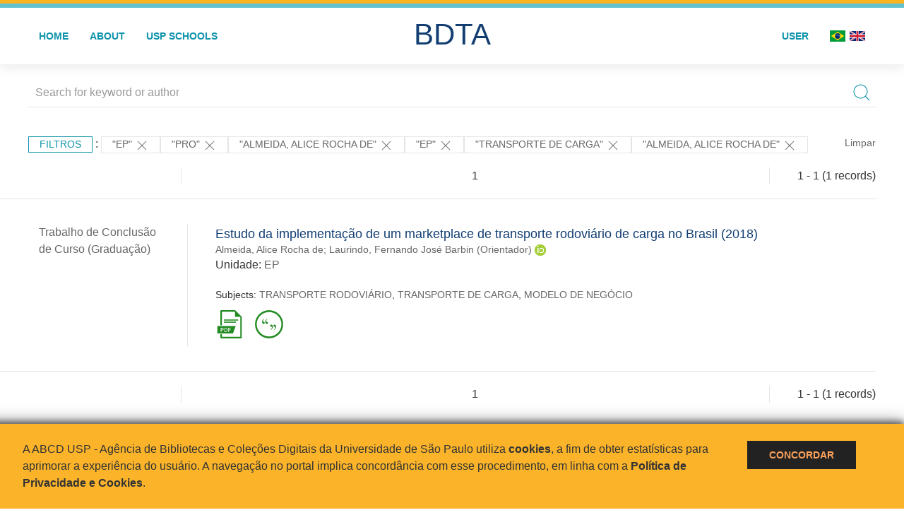

--- FILE ---
content_type: text/html; charset=UTF-8
request_url: https://bdta.abcd.usp.br/result.php?filter%5B0%5D=unidadeUSP%3A%22EP%22&filter%5B1%5D=USP.programa_pos_sigla%3A%22PRO%22&filter%5B2%5D=author.person.name%3A%22Almeida%2C+Alice+Rocha+de%22&filter%5B3%5D=unidadeUSP%3A%22EP%22&filter%5B4%5D=about%3A%22TRANSPORTE+DE+CARGA%22&filter%5B%5D=authorUSP.name:%22ALMEIDA,%20ALICE%20ROCHA%20DE%22
body_size: 7140
content:
<!DOCTYPE html>
<html>
<head>
        
    <link rel="shortcut icon" href="https://bdta.abcd.usp.br/inc/images/faviconUSP.ico" type="image/x-icon">

    <script src="https://bdta.abcd.usp.br/inc/js/jquery.min.js"></script>
    <script src="https://bdta.abcd.usp.br/inc/js/jquery-ui.js"></script>
    <link rel="stylesheet" href="https://bdta.abcd.usp.br/inc/js/jquery-ui.css">
    <script src="https://bdta.abcd.usp.br/inc/js/jquery.form-validator.min.js"></script>

    <!-- Uikit - Local -->
    <link rel="stylesheet" href="https://bdta.abcd.usp.br/inc/uikit/css/uikit.min.css" />
    <script src="https://bdta.abcd.usp.br/inc/uikit/js/uikit.min.js"></script>
    <script src="https://bdta.abcd.usp.br/inc/uikit/js/uikit-icons.min.js"></script>
    <script src="https://bdta.abcd.usp.br/inc/js/visualizar-pdf-mobile.js"></script>

    <!-- USP Custom -->
    <link rel="stylesheet" href="https://bdta.abcd.usp.br/inc/css/style.css">

    <meta name="viewport" content="width=device-width, initial-scale=1">

    <script src="https://js.hcaptcha.com/1/api.js" async defer></script>
    
        <title>BDTA USP - Resultado da busca</title>

    
</head>
<body style="min-height: 45em; position: relative;">
    
<div style="height: 0.3em; background: #fcb421;"></div>
<div style="height: 0.4em; background: #64c4d2;"></div>
<div class="uk-card uk-card-default" >
<div class="uk-visible@m">
    <div id="menu" class="uk-container uk-navbar-container uk-margin uk-navbar-transparent" uk-navbar="dropbar: true; dropbar-mode: push; mode: click" uk-navbar>
        <div class="uk-navbar-left">
            <ul class="uk-navbar-nav uk-link-text">
                <li class="uk-active"><a class="uk-link-heading" href="https://bdta.abcd.usp.br/index.php">Home</a></li>
                <li class="uk-active">
                    <a href="https://bdta.abcd.usp.br/sobre.php">About</a>
                </li>
                <li class="uk-active">
                    <a href="#modal-full" uk-toggle>USP Schools</a>

                    <div id="modal-full" class="uk-modal-full" uk-modal>
                        <div class="uk-modal-dialog uk-modal-body">
                            <button class="uk-modal-close-full uk-close-large" type="button" uk-close></button>
                            <div class="uk-grid-collapse uk-child-width-1-4@s uk-flex-middle" uk-grid>
                                <div class="uk-background-cover" style="background-image: url('https://bdta.abcd.usp.br/inc/images/PracaDoRelogio-MarcosSantos.jpg');" uk-height-viewport></div>
                                <div class="uk-padding">
                                    <h3>USP Schools</h3>
                                    				    					                                                                                        <a href="https://bdta.abcd.usp.br/result.php?filter[]=unidadeUSP:&quot;EACH&quot;" class="uk-text-small" style="color:#333">
                                                Escola de Artes, Ciências e Humanidades (EACH)                                            </a>
                                            <br/>
                                            					 
                                    					                                                                                        <a href="https://bdta.abcd.usp.br/result.php?filter[]=unidadeUSP:&quot;ECA&quot;" class="uk-text-small" style="color:#333">
                                                Escola de Comunicações e Artes (ECA)                                            </a>
                                            <br/>
                                            					 
                                    					                                                                                        <a href="https://bdta.abcd.usp.br/result.php?filter[]=unidadeUSP:&quot;EE&quot;" class="uk-text-small" style="color:#333">
                                                Escola de Enfermagem (EE)                                            </a>
                                            <br/>
                                            					 
                                    					                                                                                        <a href="https://bdta.abcd.usp.br/result.php?filter[]=unidadeUSP:&quot;EERP&quot;" class="uk-text-small" style="color:#333">
                                                Escola de Enfermagem de Ribeirão Preto (EERP)                                            </a>
                                            <br/>
                                            					 
                                    					                                                                                        <a href="https://bdta.abcd.usp.br/result.php?filter[]=unidadeUSP:&quot;EEFE&quot;" class="uk-text-small" style="color:#333">
                                                Escola de Educação Física e Esporte (EEFE)                                            </a>
                                            <br/>
                                            					 
                                    					                                                                                        <a href="https://bdta.abcd.usp.br/result.php?filter[]=unidadeUSP:&quot;EEFERP&quot;" class="uk-text-small" style="color:#333">
                                                Escola de Educação Física e Esporte de Ribeirão Preto (EEFERP)                                            </a>
                                            <br/>
                                            					 
                                    					                                                                                        <a href="https://bdta.abcd.usp.br/result.php?filter[]=unidadeUSP:&quot;EEL&quot;" class="uk-text-small" style="color:#333">
                                                Escola de Engenharia de Lorena (EEL)                                            </a>
                                            <br/>
                                            					 
                                    					                                                                                        <a href="https://bdta.abcd.usp.br/result.php?filter[]=unidadeUSP:&quot;EESC&quot;" class="uk-text-small" style="color:#333">
                                                Escola de Engenharia de São Carlos (EESC)                                            </a>
                                            <br/>
                                            					 
                                    					                                                                                        <a href="https://bdta.abcd.usp.br/result.php?filter[]=unidadeUSP:&quot;EP&quot;" class="uk-text-small" style="color:#333">
                                                Escola Politécnica (EP)                                            </a>
                                            <br/>
                                            					 
                                    					                                                                                        <a href="https://bdta.abcd.usp.br/result.php?filter[]=unidadeUSP:&quot;ESALQ&quot;" class="uk-text-small" style="color:#333">
                                                Escola Superior de Agricultura Luiz de Queiroz (ESALQ)                                            </a>
                                            <br/>
                                            					 
                                    					                                                                                        <a href="https://bdta.abcd.usp.br/result.php?filter[]=unidadeUSP:&quot;FAU&quot;" class="uk-text-small" style="color:#333">
                                                Faculdade de Arquitetura e Urbanismo (FAU)                                            </a>
                                            <br/>
                                            					 
                                    					                                                                                        <a href="https://bdta.abcd.usp.br/result.php?filter[]=unidadeUSP:&quot;FCF&quot;" class="uk-text-small" style="color:#333">
                                                Faculdade de Ciências Farmacêuticas (FCF)                                            </a>
                                            <br/>
                                            					 
                                    					                                                                                        <a href="https://bdta.abcd.usp.br/result.php?filter[]=unidadeUSP:&quot;FCFRP&quot;" class="uk-text-small" style="color:#333">
                                                Faculdade de Ciências Farmacêuticas de Ribeirão Preto (FCFRP)                                            </a>
                                            <br/>
                                            					 
                                    					                                                                                        <a href="https://bdta.abcd.usp.br/result.php?filter[]=unidadeUSP:&quot;FD&quot;" class="uk-text-small" style="color:#333">
                                                Faculdade de Direito (FD)                                            </a>
                                            <br/>
                                            					 
                                    					                                                                                        <a href="https://bdta.abcd.usp.br/result.php?filter[]=unidadeUSP:&quot;FDRP&quot;" class="uk-text-small" style="color:#333">
                                                Faculdade de Direito de Ribeirão Preto (FDRP)                                            </a>
                                            <br/>
                                            					 
                                    					                                                                                        <a href="https://bdta.abcd.usp.br/result.php?filter[]=unidadeUSP:&quot;FEA&quot;" class="uk-text-small" style="color:#333">
                                                Faculdade de Economia, Administração, Contabilidade e Atuária (FEA)                                            </a>
                                            <br/>
                                            					 
                                    					                                                                                        <a href="https://bdta.abcd.usp.br/result.php?filter[]=unidadeUSP:&quot;FEARP&quot;" class="uk-text-small" style="color:#333">
                                                Faculdade de Economia, Administração e Contabilidade de Ribeirão Preto (FEARP)                                            </a>
                                            <br/>
                                            					 
                                    					                                                                                        <a href="https://bdta.abcd.usp.br/result.php?filter[]=unidadeUSP:&quot;FE&quot;" class="uk-text-small" style="color:#333">
                                                Faculdade de Educação (FE)                                            </a>
                                            <br/>
                                                                                            </div>
                                                <div class="uk-padding">
					    					 
                                    					                                                                                        <a href="https://bdta.abcd.usp.br/result.php?filter[]=unidadeUSP:&quot;FFCLRP&quot;" class="uk-text-small" style="color:#333">
                                                Faculdade de Filosofia, Ciências e Letras de Ribeirão Preto (FFCLRP)                                            </a>
                                            <br/>
                                            					 
                                    					                                                                                        <a href="https://bdta.abcd.usp.br/result.php?filter[]=unidadeUSP:&quot;FFLCH&quot;" class="uk-text-small" style="color:#333">
                                                Faculdade de Filosofia, Letras e Ciências Humanas (FFLCH)                                            </a>
                                            <br/>
                                            					 
                                    					                                                                                        <a href="https://bdta.abcd.usp.br/result.php?filter[]=unidadeUSP:&quot;FM&quot;" class="uk-text-small" style="color:#333">
                                                Faculdade de Medicina (FM)                                            </a>
                                            <br/>
                                            					 
                                    					                                                                                        <a href="https://bdta.abcd.usp.br/result.php?filter[]=unidadeUSP:&quot;FMRP&quot;" class="uk-text-small" style="color:#333">
                                                Faculdade de Medicina de Ribeirão Preto (FMRP)                                            </a>
                                            <br/>
                                            					 
                                    					                                                                                        <a href="https://bdta.abcd.usp.br/result.php?filter[]=unidadeUSP:&quot;FMVZ&quot;" class="uk-text-small" style="color:#333">
                                                Faculdade de Medicina Veterinária e Zootecnia (FMVZ)                                            </a>
                                            <br/>
                                            					 
                                    					                                                                                        <a href="https://bdta.abcd.usp.br/result.php?filter[]=unidadeUSP:&quot;FO&quot;" class="uk-text-small" style="color:#333">
                                                Faculdade de Odontologia (FO)                                            </a>
                                            <br/>
                                            					 
                                    					                                                                                        <a href="https://bdta.abcd.usp.br/result.php?filter[]=unidadeUSP:&quot;FOB&quot;" class="uk-text-small" style="color:#333">
                                                Faculdade de Odontologia de Bauru (FOB)                                            </a>
                                            <br/>
                                            					 
                                    					                                                                                        <a href="https://bdta.abcd.usp.br/result.php?filter[]=unidadeUSP:&quot;FORP&quot;" class="uk-text-small" style="color:#333">
                                                Faculdade de Odontologia de Ribeirão Preto (FORP)                                            </a>
                                            <br/>
                                            					 
                                    					                                                                                        <a href="https://bdta.abcd.usp.br/result.php?filter[]=unidadeUSP:&quot;FSP&quot;" class="uk-text-small" style="color:#333">
                                                Faculdade de Saúde Pública (FSP)                                            </a>
                                            <br/>
                                            					 
                                    					                                                                                        <a href="https://bdta.abcd.usp.br/result.php?filter[]=unidadeUSP:&quot;FZEA&quot;" class="uk-text-small" style="color:#333">
                                                Faculdade de Zootecnia e Engenharia de Alimentos (FZEA)                                            </a>
                                            <br/>
                                            					 
                                    					                                                                                        <a href="https://bdta.abcd.usp.br/result.php?filter[]=unidadeUSP:&quot;IAU&quot;" class="uk-text-small" style="color:#333">
                                                Instituto de Arquitetura e Urbanismo (IAU)                                            </a>
                                            <br/>
                                            					 
                                    					                                                                                        <a href="https://bdta.abcd.usp.br/result.php?filter[]=unidadeUSP:&quot;IAG&quot;" class="uk-text-small" style="color:#333">
                                                Instituto de Astronomia, Geofísica e Ciências Atmosféricas (IAG)                                            </a>
                                            <br/>
                                            					 
                                    					                                                                                        <a href="https://bdta.abcd.usp.br/result.php?filter[]=unidadeUSP:&quot;IB&quot;" class="uk-text-small" style="color:#333">
                                                Instituto de Biociências (IB)                                            </a>
                                            <br/>
                                            					 
                                    					                                                                                        <a href="https://bdta.abcd.usp.br/result.php?filter[]=unidadeUSP:&quot;ICB&quot;" class="uk-text-small" style="color:#333">
                                                Instituto de Ciências Biomédicas (ICB)                                            </a>
                                            <br/>
                                            					 
                                    					                                                                                        <a href="https://bdta.abcd.usp.br/result.php?filter[]=unidadeUSP:&quot;ICMC&quot;" class="uk-text-small" style="color:#333">
                                                Instituto de Ciências Matemáticas e de Computação (ICMC)                                            </a>
                                            <br/>
                                            					 
                                    					                                                                                        <a href="https://bdta.abcd.usp.br/result.php?filter[]=unidadeUSP:&quot;IF&quot;" class="uk-text-small" style="color:#333">
                                                Instituto de Física (IF)                                            </a>
                                            <br/>
                                            					 
                                    					                                                                                        <a href="https://bdta.abcd.usp.br/result.php?filter[]=unidadeUSP:&quot;IFSC&quot;" class="uk-text-small" style="color:#333">
                                                Instituto de Física de São Carlos (IFSC)                                            </a>
                                            <br/>
                                            					 
                                    					                                                                                        <a href="https://bdta.abcd.usp.br/result.php?filter[]=unidadeUSP:&quot;IGC&quot;" class="uk-text-small" style="color:#333">
                                                Instituto de Geociências (IGc)                                            </a>
                                            <br/>
                                                                                            </div>
                                                <div class="uk-padding">
					    					 
                                    					                                                                                        <a href="https://bdta.abcd.usp.br/result.php?filter[]=unidadeUSP:&quot;IME&quot;" class="uk-text-small" style="color:#333">
                                                Instituto de Matemática e Estatística (IME)                                            </a>
                                            <br/>
                                            					 
                                    					                                                                                        <a href="https://bdta.abcd.usp.br/result.php?filter[]=unidadeUSP:&quot;IMT&quot;" class="uk-text-small" style="color:#333">
                                                Instituto de Medicina Tropical de São Paulo (IMT)                                            </a>
                                            <br/>
                                            					 
                                    					                                                                                        <a href="https://bdta.abcd.usp.br/result.php?filter[]=unidadeUSP:&quot;IP&quot;" class="uk-text-small" style="color:#333">
                                                Instituto de Psicologia (IP)                                            </a>
                                            <br/>
                                            					 
                                    					                                                                                        <a href="https://bdta.abcd.usp.br/result.php?filter[]=unidadeUSP:&quot;IQ&quot;" class="uk-text-small" style="color:#333">
                                                Instituto de Química (IQ)                                            </a>
                                            <br/>
                                            					 
                                    					                                                                                        <a href="https://bdta.abcd.usp.br/result.php?filter[]=unidadeUSP:&quot;IQSC&quot;" class="uk-text-small" style="color:#333">
                                                Instituto de Química de São Carlos (IQSC)                                            </a>
                                            <br/>
                                            					 
                                    					                                                                                        <a href="https://bdta.abcd.usp.br/result.php?filter[]=unidadeUSP:&quot;IRI&quot;" class="uk-text-small" style="color:#333">
                                                Instituto de Relações Internacionais (IRI)                                            </a>
                                            <br/>
                                            					 
                                    					                                                                                        <a href="https://bdta.abcd.usp.br/result.php?filter[]=unidadeUSP:&quot;IO&quot;" class="uk-text-small" style="color:#333">
                                                Instituto Oceanográfico (IO)                                            </a>
                                            <br/>
                                            					 
                                    					                                                                                        <a href="https://bdta.abcd.usp.br/result.php?filter[]=unidadeUSP:&quot;CEBIMAR&quot;" class="uk-text-small" style="color:#333">
                                                Centro de Biologia Marinha (CEBIMAR)                                            </a>
                                            <br/>
                                            					 
                                    					 
                                    					                                                                                        <a href="https://bdta.abcd.usp.br/result.php?filter[]=unidadeUSP:&quot;CENA&quot;" class="uk-text-small" style="color:#333">
                                                Centro de Energia Nuclear na Agricultura (CENA)                                            </a>
                                            <br/>
                                            					 
                                    					 
                                    					 
                                    					                                                                                        <a href="https://bdta.abcd.usp.br/result.php?filter[]=unidadeUSP:&quot;IEE&quot;" class="uk-text-small" style="color:#333">
                                                Instituto de Energia e Ambiente (IEE)                                            </a>
                                            <br/>
                                            					 
                                    					 
                                    					                                                                                        <a href="https://bdta.abcd.usp.br/result.php?filter[]=unidadeUSP:&quot;MAE&quot;" class="uk-text-small" style="color:#333">
                                                Museu de Arqueologia e Etnologia (MAE)                                            </a>
                                            <br/>
                                            					 
                                    					                                                                                        <a href="https://bdta.abcd.usp.br/result.php?filter[]=unidadeUSP:&quot;MAC&quot;" class="uk-text-small" style="color:#333">
                                                Museu de Arte Contemporânea (MAC)                                            </a>
                                            <br/>
                                            					 
                                    					                                                                                        <a href="https://bdta.abcd.usp.br/result.php?filter[]=unidadeUSP:&quot;MZ&quot;" class="uk-text-small" style="color:#333">
                                                Museu de Zoologia (MZ)                                            </a>
                                            <br/>
                                            					 
                                    					 
                                                                    </div>
                            </div>
                        </div>
                    </div>

                </li>
                
             </ul>
        </div>
        <div class="uk-navbar-center" style="top: 60%;">
	<a class="uk-navbar-item uk-logo" href="https://bdta.abcd.usp.br/index.php"><h1 style="font-family: Arial, sans-serif; color: #123e72;">BDTA</h1></a>
        </div>
        <div class="uk-navbar-right">
            <ul class="uk-navbar-nav">
                
                
		<li class="uk-active">
                    		    <li><a href="https://bdta.abcd.usp.br/aut/oauth.php" rel="nofollow">User</a></li>
                                    </li>

			<!--<li class="uk-active"><a href="https://www.abcd.usp.br" target="_blank" rel="noopener noreferrer">ABCD USP</a></li>-->

                <!--                    <li><a href="http://bdta.abcd.usp.br/result.php?filter%5B0%5D=unidadeUSP%3A%22EP%22&filter%5B1%5D=USP.programa_pos_sigla%3A%22PRO%22&filter%5B2%5D=author.person.name%3A%22Almeida%2C+Alice+Rocha+de%22&filter%5B3%5D=unidadeUSP%3A%22EP%22&filter%5B4%5D=about%3A%22TRANSPORTE+DE+CARGA%22&filter%5B%5D=authorUSP.name:%22ALMEIDA,%20ALICE%20ROCHA%20DE%22&locale=en_US"><img src="inc/images/en.png" style="width: 1.6em;">
                    </a></li>
                -->
                <li>
                                        <a href="http://bdta.abcd.usp.br/result.php?filter%5B0%5D=unidadeUSP%3A%22EP%22&filter%5B1%5D=USP.programa_pos_sigla%3A%22PRO%22&filter%5B2%5D=author.person.name%3A%22Almeida%2C+Alice+Rocha+de%22&filter%5B3%5D=unidadeUSP%3A%22EP%22&filter%5B4%5D=about%3A%22TRANSPORTE+DE+CARGA%22&filter%5B%5D=authorUSP.name:%22ALMEIDA,%20ALICE%20ROCHA%20DE%22&locale=pt_BR" style="padding-right: 0.2em;">
                        <img src="https://bdta.abcd.usp.br/inc/images/br.png" style="width: 1.6em;">
                    </a>
                </li>
                <li>
                    <a href="http://bdta.abcd.usp.br/result.php?filter%5B0%5D=unidadeUSP%3A%22EP%22&filter%5B1%5D=USP.programa_pos_sigla%3A%22PRO%22&filter%5B2%5D=author.person.name%3A%22Almeida%2C+Alice+Rocha+de%22&filter%5B3%5D=unidadeUSP%3A%22EP%22&filter%5B4%5D=about%3A%22TRANSPORTE+DE+CARGA%22&filter%5B%5D=authorUSP.name:%22ALMEIDA,%20ALICE%20ROCHA%20DE%22&locale=en_US" style="padding-left: 0.2em;">
                        <img src="https://bdta.abcd.usp.br/inc/images/en.png" style="width: 1.6em;">
                    </a>
                </li>
            </ul>
        </div>
    </div>
    </div>


<div class="uk-hidden@m">
    <div class="uk-offcanvas-content">

        <div class="uk-navbar-left">
            <a class="uk-navbar-toggle" href="#" uk-toggle="target: #offcanvas-nav-primary" style="color:black"><span uk-navbar-toggle-icon></span> <span class="uk-margin-small-left">Menu</span></a>
        </div>

        <div id="offcanvas-nav-primary" uk-offcanvas="overlay: true">
            <div class="uk-offcanvas-bar uk-flex uk-flex-column">

                <ul class="uk-nav uk-nav-primary uk-nav-center uk-margin-auto-vertical">
                    <li class="uk-active"><a href="index.php">Home</a></li>
                    <li class="uk-active"><a href="advanced_search.php">Busca técnica</a></li>
                    <li class="uk-nav-divider"></li>
                    <li class="uk-active"><a href="contact.php">Contact</a></li>
                    <li class="uk-active"><a href="sobre.php">About</a></li>
		    <li class="uk-active"><a href="https://www.abcd.usp.br" target="_blank" rel="noopener noreferrer">ABCD USP</a></li>
                </ul>

            </div>
        </div>
    </div>
</div>

</div>

    <!-- Global site tag (gtag.js) - Google Analytics-->
<script async src="https://www.googletagmanager.com/gtag/js?id=UA-62343638-1"></script>
<script>
  window.dataLayer = window.dataLayer || [];
  function gtag(){dataLayer.push(arguments);}
  gtag('js', new Date());

  gtag('config', 'UA-62343638-1');
</script>

<script async src="https://www.googletagmanager.com/gtag/js?id=G-VCJTCE2VYE"></script>
<script>
  window.dataLayer = window.dataLayer || [];
  function gtag(){dataLayer.push(arguments);}
  gtag('js', new Date());

  gtag('config', 'G-VCJTCE2VYE');
</script>

    <div class="uk-container" style="position: relative; padding-bottom: 15em;">
        <div class="uk-width-1-1@s uk-width-1-1@m">
            <form class="uk-search uk-search-navbar uk-width-1-1" action="result.php">
                <div class="search uk-form-controls uk-margin uk-search uk-search-default uk-width-1-1@s uk-width-1-1@m uk-align-center">
                    <input type="hidden" name="fields[]" value="name">
                    <input type="hidden" name="fields[]" value="author.person.name">
                    <input type="hidden" name="fields[]" value="authorUSP.name">
                    <input type="hidden" name="fields[]" value="about">
                    <input type="hidden" name="fields[]" value="description">
                    <button class="search-button uk-search-icon-flip" uk-search-icon="ratio: 1"></button>
                    <input class="search-input uk-input" id="form-stacked-text" type="search" placeholder="Search for keyword or author" name="search[]" value="">
                </div>
            </form>
        </div>
        <div class="uk-width-1-1@s uk-width-1-1@m">
            <p class="uk-margin-top" uk-margin>
                <a href="#offcanvas-slide" class="uk-button uk-button-small uk-text-small filtros" uk-toggle>
                    Filtros                </a> :
            <!-- List of filters - Start -->
                            <a class="uk-button uk-button-default uk-button-small uk-text-small" href="http://bdta.abcd.usp.br/result.php?filter%5B1%5D=USP.programa_pos_sigla%3A%22PRO%22&filter%5B2%5D=author.person.name%3A%22Almeida%2C+Alice+Rocha+de%22&filter%5B4%5D=about%3A%22TRANSPORTE+DE+CARGA%22&filter%5B5%5D=authorUSP.name%3A%22ALMEIDA%2C+ALICE+ROCHA+DE%22">"EP" <span uk-icon="icon: close; ratio: 1"></span></a><a class="uk-button uk-button-default uk-button-small uk-text-small" href="http://bdta.abcd.usp.br/result.php?filter%5B0%5D=unidadeUSP%3A%22EP%22&filter%5B2%5D=author.person.name%3A%22Almeida%2C+Alice+Rocha+de%22&filter%5B3%5D=unidadeUSP%3A%22EP%22&filter%5B4%5D=about%3A%22TRANSPORTE+DE+CARGA%22&filter%5B5%5D=authorUSP.name%3A%22ALMEIDA%2C+ALICE+ROCHA+DE%22">"PRO" <span uk-icon="icon: close; ratio: 1"></span></a><a class="uk-button uk-button-default uk-button-small uk-text-small" href="http://bdta.abcd.usp.br/result.php?filter%5B0%5D=unidadeUSP%3A%22EP%22&filter%5B1%5D=USP.programa_pos_sigla%3A%22PRO%22&filter%5B3%5D=unidadeUSP%3A%22EP%22&filter%5B4%5D=about%3A%22TRANSPORTE+DE+CARGA%22&filter%5B5%5D=authorUSP.name%3A%22ALMEIDA%2C+ALICE+ROCHA+DE%22">"Almeida, Alice Rocha de" <span uk-icon="icon: close; ratio: 1"></span></a><a class="uk-button uk-button-default uk-button-small uk-text-small" href="http://bdta.abcd.usp.br/result.php?filter%5B1%5D=USP.programa_pos_sigla%3A%22PRO%22&filter%5B2%5D=author.person.name%3A%22Almeida%2C+Alice+Rocha+de%22&filter%5B4%5D=about%3A%22TRANSPORTE+DE+CARGA%22&filter%5B5%5D=authorUSP.name%3A%22ALMEIDA%2C+ALICE+ROCHA+DE%22">"EP" <span uk-icon="icon: close; ratio: 1"></span></a><a class="uk-button uk-button-default uk-button-small uk-text-small" href="http://bdta.abcd.usp.br/result.php?filter%5B0%5D=unidadeUSP%3A%22EP%22&filter%5B1%5D=USP.programa_pos_sigla%3A%22PRO%22&filter%5B2%5D=author.person.name%3A%22Almeida%2C+Alice+Rocha+de%22&filter%5B3%5D=unidadeUSP%3A%22EP%22&filter%5B5%5D=authorUSP.name%3A%22ALMEIDA%2C+ALICE+ROCHA+DE%22">"TRANSPORTE DE CARGA" <span uk-icon="icon: close; ratio: 1"></span></a><a class="uk-button uk-button-default uk-button-small uk-text-small" href="http://bdta.abcd.usp.br/result.php?filter%5B0%5D=unidadeUSP%3A%22EP%22&filter%5B1%5D=USP.programa_pos_sigla%3A%22PRO%22&filter%5B2%5D=author.person.name%3A%22Almeida%2C+Alice+Rocha+de%22&filter%5B3%5D=unidadeUSP%3A%22EP%22&filter%5B4%5D=about%3A%22TRANSPORTE+DE+CARGA%22">"ALMEIDA, ALICE ROCHA DE" <span uk-icon="icon: close; ratio: 1"></span></a>                <a class="uk-text-small" href="index.php" style="float: right;">Limpar</a>
            
                        <!-- List of filters - End -->
            </p>
        </div>
        <div class="uk-grid-divider" uk-grid>
            <div id="offcanvas-slide" uk-offcanvas>
                <div class="uk-offcanvas-bar uk-background-muted uk-text-secondary">
                    <h3 class="title">Filtros</h3>
            <!--<div class="uk-width-1-4@s uk-width-2-6@m">-->
                    <!-- Facetas - Início -->
                        <hr>
                        <ul class="uk-nav uk-nav-default uk-nav-parent-icon" uk-nav="multiple: true">
                            <li class="uk-parent"><a href="#" style="color:#123e72;">Grau</a> <ul class="uk-nav-sub"><li><div uk-grid>
                            <div class="uk-width-2-3 uk-text-small" style="color:#333"><a class="capitalize link" href="//bdta.abcd.usp.br/result.php?filter%5B0%5D=unidadeUSP%3A%22EP%22&filter%5B1%5D=USP.programa_pos_sigla%3A%22PRO%22&filter%5B2%5D=author.person.name%3A%22Almeida%2C+Alice+Rocha+de%22&filter%5B3%5D=unidadeUSP%3A%22EP%22&filter%5B4%5D=about%3A%22TRANSPORTE+DE+CARGA%22&filter%5B%5D=authorUSP.name:%22ALMEIDA,%20ALICE%20ROCHA%20DE%22&filter[]=inSupportOf:&quot;Trabalho de Conclusão de Curso (Graduação)&quot;"  title="E" style="font-size: 90%">trabalho de conclusão de curso (graduação) (~1)</a></div>
                            <div class="uk-width-1-3" style="color:#333">
                            <a class="link" href="//bdta.abcd.usp.br/result.php?filter%5B0%5D=unidadeUSP%3A%22EP%22&filter%5B1%5D=USP.programa_pos_sigla%3A%22PRO%22&filter%5B2%5D=author.person.name%3A%22Almeida%2C+Alice+Rocha+de%22&filter%5B3%5D=unidadeUSP%3A%22EP%22&filter%5B4%5D=about%3A%22TRANSPORTE+DE+CARGA%22&filter%5B%5D=authorUSP.name:%22ALMEIDA,%20ALICE%20ROCHA%20DE%22&notFilter[]=inSupportOf:&quot;Trabalho de Conclusão de Curso (Graduação)&quot;" title="Remover do resultado"><span uk-icon="icon: minus-circle; ratio: 1"></span></a>
                            </div></div></li></ul></li><li class="uk-parent"><a href="#" style="color:#123e72;">USP Schools</a> <ul class="uk-nav-sub"><li><div uk-grid>
                            <div class="uk-width-2-3 uk-text-small" style="color:#333"><a class="uppercase link" href="//bdta.abcd.usp.br/result.php?filter%5B0%5D=unidadeUSP%3A%22EP%22&filter%5B1%5D=USP.programa_pos_sigla%3A%22PRO%22&filter%5B2%5D=author.person.name%3A%22Almeida%2C+Alice+Rocha+de%22&filter%5B3%5D=unidadeUSP%3A%22EP%22&filter%5B4%5D=about%3A%22TRANSPORTE+DE+CARGA%22&filter%5B%5D=authorUSP.name:%22ALMEIDA,%20ALICE%20ROCHA%20DE%22&filter[]=unidadeUSP:&quot;EP&quot;"  title="E" style="font-size: 90%">ep (~1)</a></div>
                            <div class="uk-width-1-3" style="color:#333">
                            <a class="link" href="//bdta.abcd.usp.br/result.php?filter%5B0%5D=unidadeUSP%3A%22EP%22&filter%5B1%5D=USP.programa_pos_sigla%3A%22PRO%22&filter%5B2%5D=author.person.name%3A%22Almeida%2C+Alice+Rocha+de%22&filter%5B3%5D=unidadeUSP%3A%22EP%22&filter%5B4%5D=about%3A%22TRANSPORTE+DE+CARGA%22&filter%5B%5D=authorUSP.name:%22ALMEIDA,%20ALICE%20ROCHA%20DE%22&notFilter[]=unidadeUSP:&quot;EP&quot;" title="Remover do resultado"><span uk-icon="icon: minus-circle; ratio: 1"></span></a>
                            </div></div></li></ul></li><li class="uk-parent"><a href="#" style="color:#123e72;">Departament</a> <ul class="uk-nav-sub"></ul></li><li class="uk-parent"><a href="#" style="color:#123e72;">Authors</a> <ul class="uk-nav-sub"><li><div uk-grid>
                            <div class="uk-width-2-3 uk-text-small" style="color:#333"><a class="capitalize link" href="//bdta.abcd.usp.br/result.php?filter%5B0%5D=unidadeUSP%3A%22EP%22&filter%5B1%5D=USP.programa_pos_sigla%3A%22PRO%22&filter%5B2%5D=author.person.name%3A%22Almeida%2C+Alice+Rocha+de%22&filter%5B3%5D=unidadeUSP%3A%22EP%22&filter%5B4%5D=about%3A%22TRANSPORTE+DE+CARGA%22&filter%5B%5D=authorUSP.name:%22ALMEIDA,%20ALICE%20ROCHA%20DE%22&filter[]=author.person.name:&quot;Almeida, Alice Rocha de&quot;"  title="E" style="font-size: 90%">almeida, alice rocha de (~1)</a></div>
                            <div class="uk-width-1-3" style="color:#333">
                            <a class="link" href="//bdta.abcd.usp.br/result.php?filter%5B0%5D=unidadeUSP%3A%22EP%22&filter%5B1%5D=USP.programa_pos_sigla%3A%22PRO%22&filter%5B2%5D=author.person.name%3A%22Almeida%2C+Alice+Rocha+de%22&filter%5B3%5D=unidadeUSP%3A%22EP%22&filter%5B4%5D=about%3A%22TRANSPORTE+DE+CARGA%22&filter%5B%5D=authorUSP.name:%22ALMEIDA,%20ALICE%20ROCHA%20DE%22&notFilter[]=author.person.name:&quot;Almeida, Alice Rocha de&quot;" title="Remover do resultado"><span uk-icon="icon: minus-circle; ratio: 1"></span></a>
                            </div></div></li><li><div uk-grid>
                            <div class="uk-width-2-3 uk-text-small" style="color:#333"><a class="capitalize link" href="//bdta.abcd.usp.br/result.php?filter%5B0%5D=unidadeUSP%3A%22EP%22&filter%5B1%5D=USP.programa_pos_sigla%3A%22PRO%22&filter%5B2%5D=author.person.name%3A%22Almeida%2C+Alice+Rocha+de%22&filter%5B3%5D=unidadeUSP%3A%22EP%22&filter%5B4%5D=about%3A%22TRANSPORTE+DE+CARGA%22&filter%5B%5D=authorUSP.name:%22ALMEIDA,%20ALICE%20ROCHA%20DE%22&filter[]=author.person.name:&quot;Laurindo, Fernando José Barbin&quot;"  title="E" style="font-size: 90%">laurindo, fernando josé barbin (~1)</a></div>
                            <div class="uk-width-1-3" style="color:#333">
                            <a class="link" href="//bdta.abcd.usp.br/result.php?filter%5B0%5D=unidadeUSP%3A%22EP%22&filter%5B1%5D=USP.programa_pos_sigla%3A%22PRO%22&filter%5B2%5D=author.person.name%3A%22Almeida%2C+Alice+Rocha+de%22&filter%5B3%5D=unidadeUSP%3A%22EP%22&filter%5B4%5D=about%3A%22TRANSPORTE+DE+CARGA%22&filter%5B%5D=authorUSP.name:%22ALMEIDA,%20ALICE%20ROCHA%20DE%22&notFilter[]=author.person.name:&quot;Laurindo, Fernando José Barbin&quot;" title="Remover do resultado"><span uk-icon="icon: minus-circle; ratio: 1"></span></a>
                            </div></div></li></ul></li><li class="uk-parent"><a href="#" style="color:#123e72;">USP affiliated authors</a> <ul class="uk-nav-sub"><li><div uk-grid>
                            <div class="uk-width-2-3 uk-text-small" style="color:#333"><a class="capitalize link" href="//bdta.abcd.usp.br/result.php?filter%5B0%5D=unidadeUSP%3A%22EP%22&filter%5B1%5D=USP.programa_pos_sigla%3A%22PRO%22&filter%5B2%5D=author.person.name%3A%22Almeida%2C+Alice+Rocha+de%22&filter%5B3%5D=unidadeUSP%3A%22EP%22&filter%5B4%5D=about%3A%22TRANSPORTE+DE+CARGA%22&filter%5B%5D=authorUSP.name:%22ALMEIDA,%20ALICE%20ROCHA%20DE%22&filter[]=authorUSP.name:&quot;ALMEIDA, ALICE ROCHA DE&quot;"  title="E" style="font-size: 90%">almeida, alice rocha de (~1)</a></div>
                            <div class="uk-width-1-3" style="color:#333">
                            <a class="link" href="//bdta.abcd.usp.br/result.php?filter%5B0%5D=unidadeUSP%3A%22EP%22&filter%5B1%5D=USP.programa_pos_sigla%3A%22PRO%22&filter%5B2%5D=author.person.name%3A%22Almeida%2C+Alice+Rocha+de%22&filter%5B3%5D=unidadeUSP%3A%22EP%22&filter%5B4%5D=about%3A%22TRANSPORTE+DE+CARGA%22&filter%5B%5D=authorUSP.name:%22ALMEIDA,%20ALICE%20ROCHA%20DE%22&notFilter[]=authorUSP.name:&quot;ALMEIDA, ALICE ROCHA DE&quot;" title="Remover do resultado"><span uk-icon="icon: minus-circle; ratio: 1"></span></a>
                            </div></div></li></ul></li><li class="uk-parent"><a href="#" style="color:#123e72;">Date published</a> <ul class="uk-nav-sub"><li><div uk-grid>
                            <div class="uk-width-2-3 uk-text-small" style="color:#333"><a class="capitalize link" href="//bdta.abcd.usp.br/result.php?filter%5B0%5D=unidadeUSP%3A%22EP%22&filter%5B1%5D=USP.programa_pos_sigla%3A%22PRO%22&filter%5B2%5D=author.person.name%3A%22Almeida%2C+Alice+Rocha+de%22&filter%5B3%5D=unidadeUSP%3A%22EP%22&filter%5B4%5D=about%3A%22TRANSPORTE+DE+CARGA%22&filter%5B%5D=authorUSP.name:%22ALMEIDA,%20ALICE%20ROCHA%20DE%22&filter[]=datePublished:&quot;2018&quot;"  title="E" style="font-size: 90%">2018 (~1)</a></div>
                            <div class="uk-width-1-3" style="color:#333">
                            <a class="link" href="//bdta.abcd.usp.br/result.php?filter%5B0%5D=unidadeUSP%3A%22EP%22&filter%5B1%5D=USP.programa_pos_sigla%3A%22PRO%22&filter%5B2%5D=author.person.name%3A%22Almeida%2C+Alice+Rocha+de%22&filter%5B3%5D=unidadeUSP%3A%22EP%22&filter%5B4%5D=about%3A%22TRANSPORTE+DE+CARGA%22&filter%5B%5D=authorUSP.name:%22ALMEIDA,%20ALICE%20ROCHA%20DE%22&notFilter[]=datePublished:&quot;2018&quot;" title="Remover do resultado"><span uk-icon="icon: minus-circle; ratio: 1"></span></a>
                            </div></div></li></ul></li><li class="uk-parent"><a href="#" style="color:#123e72;">Subjects</a> <ul class="uk-nav-sub"><li><div uk-grid>
                            <div class="uk-width-2-3 uk-text-small" style="color:#333"><a class="capitalize link" href="//bdta.abcd.usp.br/result.php?filter%5B0%5D=unidadeUSP%3A%22EP%22&filter%5B1%5D=USP.programa_pos_sigla%3A%22PRO%22&filter%5B2%5D=author.person.name%3A%22Almeida%2C+Alice+Rocha+de%22&filter%5B3%5D=unidadeUSP%3A%22EP%22&filter%5B4%5D=about%3A%22TRANSPORTE+DE+CARGA%22&filter%5B%5D=authorUSP.name:%22ALMEIDA,%20ALICE%20ROCHA%20DE%22&filter[]=about:&quot;MODELO DE NEGÓCIO&quot;"  title="E" style="font-size: 90%">modelo de negócio (~1)</a></div>
                            <div class="uk-width-1-3" style="color:#333">
                            <a class="link" href="//bdta.abcd.usp.br/result.php?filter%5B0%5D=unidadeUSP%3A%22EP%22&filter%5B1%5D=USP.programa_pos_sigla%3A%22PRO%22&filter%5B2%5D=author.person.name%3A%22Almeida%2C+Alice+Rocha+de%22&filter%5B3%5D=unidadeUSP%3A%22EP%22&filter%5B4%5D=about%3A%22TRANSPORTE+DE+CARGA%22&filter%5B%5D=authorUSP.name:%22ALMEIDA,%20ALICE%20ROCHA%20DE%22&notFilter[]=about:&quot;MODELO DE NEGÓCIO&quot;" title="Remover do resultado"><span uk-icon="icon: minus-circle; ratio: 1"></span></a>
                            </div></div></li><li><div uk-grid>
                            <div class="uk-width-2-3 uk-text-small" style="color:#333"><a class="capitalize link" href="//bdta.abcd.usp.br/result.php?filter%5B0%5D=unidadeUSP%3A%22EP%22&filter%5B1%5D=USP.programa_pos_sigla%3A%22PRO%22&filter%5B2%5D=author.person.name%3A%22Almeida%2C+Alice+Rocha+de%22&filter%5B3%5D=unidadeUSP%3A%22EP%22&filter%5B4%5D=about%3A%22TRANSPORTE+DE+CARGA%22&filter%5B%5D=authorUSP.name:%22ALMEIDA,%20ALICE%20ROCHA%20DE%22&filter[]=about:&quot;TRANSPORTE DE CARGA&quot;"  title="E" style="font-size: 90%">transporte de carga (~1)</a></div>
                            <div class="uk-width-1-3" style="color:#333">
                            <a class="link" href="//bdta.abcd.usp.br/result.php?filter%5B0%5D=unidadeUSP%3A%22EP%22&filter%5B1%5D=USP.programa_pos_sigla%3A%22PRO%22&filter%5B2%5D=author.person.name%3A%22Almeida%2C+Alice+Rocha+de%22&filter%5B3%5D=unidadeUSP%3A%22EP%22&filter%5B4%5D=about%3A%22TRANSPORTE+DE+CARGA%22&filter%5B%5D=authorUSP.name:%22ALMEIDA,%20ALICE%20ROCHA%20DE%22&notFilter[]=about:&quot;TRANSPORTE DE CARGA&quot;" title="Remover do resultado"><span uk-icon="icon: minus-circle; ratio: 1"></span></a>
                            </div></div></li><li><div uk-grid>
                            <div class="uk-width-2-3 uk-text-small" style="color:#333"><a class="capitalize link" href="//bdta.abcd.usp.br/result.php?filter%5B0%5D=unidadeUSP%3A%22EP%22&filter%5B1%5D=USP.programa_pos_sigla%3A%22PRO%22&filter%5B2%5D=author.person.name%3A%22Almeida%2C+Alice+Rocha+de%22&filter%5B3%5D=unidadeUSP%3A%22EP%22&filter%5B4%5D=about%3A%22TRANSPORTE+DE+CARGA%22&filter%5B%5D=authorUSP.name:%22ALMEIDA,%20ALICE%20ROCHA%20DE%22&filter[]=about:&quot;TRANSPORTE RODOVIÁRIO&quot;"  title="E" style="font-size: 90%">transporte rodoviário (~1)</a></div>
                            <div class="uk-width-1-3" style="color:#333">
                            <a class="link" href="//bdta.abcd.usp.br/result.php?filter%5B0%5D=unidadeUSP%3A%22EP%22&filter%5B1%5D=USP.programa_pos_sigla%3A%22PRO%22&filter%5B2%5D=author.person.name%3A%22Almeida%2C+Alice+Rocha+de%22&filter%5B3%5D=unidadeUSP%3A%22EP%22&filter%5B4%5D=about%3A%22TRANSPORTE+DE+CARGA%22&filter%5B%5D=authorUSP.name:%22ALMEIDA,%20ALICE%20ROCHA%20DE%22&notFilter[]=about:&quot;TRANSPORTE RODOVIÁRIO&quot;" title="Remover do resultado"><span uk-icon="icon: minus-circle; ratio: 1"></span></a>
                            </div></div></li></ul></li><li class="uk-parent"><a href="#" style="color:#123e72;">Language</a> <ul class="uk-nav-sub"><li><div uk-grid>
                            <div class="uk-width-2-3 uk-text-small" style="color:#333"><a class="capitalize link" href="//bdta.abcd.usp.br/result.php?filter%5B0%5D=unidadeUSP%3A%22EP%22&filter%5B1%5D=USP.programa_pos_sigla%3A%22PRO%22&filter%5B2%5D=author.person.name%3A%22Almeida%2C+Alice+Rocha+de%22&filter%5B3%5D=unidadeUSP%3A%22EP%22&filter%5B4%5D=about%3A%22TRANSPORTE+DE+CARGA%22&filter%5B%5D=authorUSP.name:%22ALMEIDA,%20ALICE%20ROCHA%20DE%22&filter[]=language:&quot;Português&quot;"  title="E" style="font-size: 90%">português (~1)</a></div>
                            <div class="uk-width-1-3" style="color:#333">
                            <a class="link" href="//bdta.abcd.usp.br/result.php?filter%5B0%5D=unidadeUSP%3A%22EP%22&filter%5B1%5D=USP.programa_pos_sigla%3A%22PRO%22&filter%5B2%5D=author.person.name%3A%22Almeida%2C+Alice+Rocha+de%22&filter%5B3%5D=unidadeUSP%3A%22EP%22&filter%5B4%5D=about%3A%22TRANSPORTE+DE+CARGA%22&filter%5B%5D=authorUSP.name:%22ALMEIDA,%20ALICE%20ROCHA%20DE%22&notFilter[]=language:&quot;Português&quot;" title="Remover do resultado"><span uk-icon="icon: minus-circle; ratio: 1"></span></a>
                            </div></div></li></ul></li><li class="uk-parent"><a href="#" style="color:#123e72;">Funding Agencies</a> <ul class="uk-nav-sub"></ul></li>			    			    			    <li class="uk-parent"><a href="#" style="color:#123e72;">Keywords</a> <ul class="uk-nav-sub"></ul></li>                        </ul>
                                                <!-- Facetas - Fim -->

                        <hr>

                        <!-- Limitar por data - Início -->
                        <form class="uk-text-small">
                            <fieldset>
                                <legend>Refine with date range</legend>
                                <script>
                                    $( function() {
                                    $( "#limitar-data" ).slider({
                                    range: true,
                                    min: 1900,
                                    max: 2030,
                                    values: [ 1900, 2030 ],
                                    slide: function( event, ui ) {
                                        $( "#date" ).val( "datePublished:[" + ui.values[ 0 ] + " TO " + ui.values[ 1 ] + "]" );
                                    }
                                    });
                                    $( "#date" ).val( "datePublished:[" + $( "#limitar-data" ).slider( "values", 0 ) +
                                    " TO " + $( "#limitar-data" ).slider( "values", 1 ) + "]");
                                    } );
                                </script>
                                <p>
                                <label for="date">Select date range:</label>
                                <input class="uk-input" type="text" id="date" readonly style="border:0; color:#f6931f;" name="range[]">
                                </p>
                                <div id="limitar-data" class="uk-margin-bottom"></div>
                                                                                                                                            <input type="hidden" name="filter[]" value="unidadeUSP:&quot;EP&quot;">
                                                                            <input type="hidden" name="filter[]" value="USP.programa_pos_sigla:&quot;PRO&quot;">
                                                                            <input type="hidden" name="filter[]" value="author.person.name:&quot;Almeida, Alice Rocha de&quot;">
                                                                            <input type="hidden" name="filter[]" value="unidadeUSP:&quot;EP&quot;">
                                                                            <input type="hidden" name="filter[]" value="about:&quot;TRANSPORTE DE CARGA&quot;">
                                                                            <input type="hidden" name="filter[]" value="authorUSP.name:&quot;ALMEIDA, ALICE ROCHA DE&quot;">
                                                                                                    <button class="uk-button uk-button-primary uk-button-small">Refine with date range</button>
                            </fieldset>
                        </form>
                        <!-- Limitar por data - Fim -->

                
            </div>
        </div>

            <div class="uk-width-1-1">

            <!-- Vocabulário controlado - Início
                                                                                                                                                                                                                                    <div class="uk-alert-primary" uk-alert>
                        <a class="uk-alert-close" uk-close></a>
                                                </div>
                                                                                                Vocabulário controlado - Fim -->

            <!-- Informações sobre autores USP - Início
                        Informações sobre autores USP - Fim -->

            <!-- Navegador de resultados - Início -->
            <div class="uk-grid-divider uk-child-width-expand@s menu" uk-grid><div class="uk-width-1-5@m"></div><div class="uk-width-expand@m"><ul class="uk-pagination uk-flex-center"><li class="uk-active">1</li></ul></div><div class="uk-width-auto@m"><p class="uk-text-center">1 - 1 (1&nbsp;records)</p></div></div>            <!-- Navegador de resultados - Fim -->

            <hr class="uk-grid-divider">

                <!-- Resultados -->
                <div class="uk-width-1-1 uk-margin-top uk-description-list-divider">
                    <ul class="uk-list uk-list-divider">
                        <li><div class="uk-grid-divider uk-padding-small" uk-grid><div class="uk-width-1-5@m"><p><a href="https://bdta.abcd.usp.br/result.php?filter[]=inSupportOf:&quot;Trabalho de Conclusão de Curso (Graduação)&quot;&filter%5B0%5D=unidadeUSP%3A%22EP%22&filter%5B1%5D=USP.programa_pos_sigla%3A%22PRO%22&filter%5B2%5D=author.person.name%3A%22Almeida%2C+Alice+Rocha+de%22&filter%5B3%5D=unidadeUSP%3A%22EP%22&filter%5B4%5D=about%3A%22TRANSPORTE+DE+CARGA%22&filter%5B%5D=authorUSP.name:%22ALMEIDA,%20ALICE%20ROCHA%20DE%22">Trabalho de Conclusão de Curso (Graduação)</a></p></div><div class="uk-width-4-5@m"><article class="uk-article"><p class="uk-text-lead uk-margin-remove title-link"><a class="uk-link-reset" href="item/002934427">Estudo da implementação de um marketplace de transporte rodoviário de carga no Brasil (2018)</a></p><p class="uk-article-meta uk-margin-remove"  style="color: #666"><a class="link" href="result.php?filter[]=author.person.name:&quot;Almeida, Alice Rocha de&quot;">Almeida, Alice Rocha de</a>; <a class="link" href="result.php?filter[]=author.person.name:&quot;Laurindo, Fernando José Barbin&quot;">Laurindo, Fernando José Barbin (Orientador)</a> <a href="https://orcid.org/0000-0002-5924-3782"><img src="inc/images/orcid_16x16.png"></a></p>Unidade: <a href="result.php?filter[]=unidadeUSP:&quot;EP&quot;">EP</a></p><p class="uk-text-small uk-margin-remove">Subjects: <a href="result.php?filter[]=about:&quot;TRANSPORTE RODOVIÁRIO&quot;">TRANSPORTE RODOVIÁRIO</a>, <a href="result.php?filter[]=about:&quot;TRANSPORTE DE CARGA&quot;">TRANSPORTE DE CARGA</a>, <a href="result.php?filter[]=about:&quot;MODELO DE NEGÓCIO&quot;">MODELO DE NEGÓCIO</a><div class="" style="margin-top: 0.7em; margin-bottom: 0.7em;"><a id="button" href="https://bdta.abcd.usp.br/directbitstream/20d01df5-e60e-4729-b410-d480173a1ea8/ALICE%20ROCHA%20DE%20ALMEIDA%20PRO-18.pdf" target="_blank" rel="noopener noreferrer" style="margin-right: 1em;" uk-tooltip="Versão Publicada"><img class="result-icons" src="../inc/images/pdf_publicado.svg" alt="Versão Publicada"></a><a class="uk-link-text link" href="#" uk-toggle="target: #citacao002934427; animation: uk-animation-fade" uk-tooltip="How to cite" uk-toggle><img class="result-icons"  src="inc/images/citacao.svg" alt="How to cite"></a><div id="citacao002934427" class="uk-flex-top" uk-modal><div class="uk-modal-dialog uk-margin-auto-vertical"><button class="uk-modal-close-default" type="button" uk-close></button><div class="uk-h6 uk-margin-top"><div class="uk-alert-danger" uk-alert>A citação é gerada automaticamente e pode não estar totalmente de acordo com as normas</div><ul class="citation"><li class="uk-margin-top"><p><strong>ABNT</strong></p><div class="csl-bib-body"><div class="csl-entry">ALMEIDA,  Alice Rocha de. <span style="font-weight: bold;" >Estudo da implementação de um marketplace de transporte rodoviário de carga no Brasil</span>. 2018. Trabalho de Conclusão de Curso (Graduação) –  Escola Politécnica, Universidade de São Paulo, São Paulo, 2018. Disponível em: https://bdta.abcd.usp.br/directbitstream/20d01df5-e60e-4729-b410-d480173a1ea8/ALICE%20ROCHA%20DE%20ALMEIDA%20PRO-18.pdf. Acesso em: 01 fev. 2026. </div></div></li><li class="uk-margin-top"><p><strong>APA</strong></p><div class="csl-bib-body"><div style="  text-indent: -25px; padding-left: 25px;"><div class="csl-entry">Almeida,  A. R.  de.  (2018).  <span style="font-style: italic;" >Estudo da implementação de um marketplace de transporte rodoviário de carga no Brasil</span> (Trabalho de Conclusão de Curso (Graduação).  Escola Politécnica, Universidade de São Paulo, São Paulo. Recuperado de https://bdta.abcd.usp.br/directbitstream/20d01df5-e60e-4729-b410-d480173a1ea8/ALICE%20ROCHA%20DE%20ALMEIDA%20PRO-18.pdf</div></div></div></li><li class="uk-margin-top"><p><strong>NLM</strong></p><div class="csl-bib-body"><div class="csl-entry">Almeida  AR de. Estudo da implementação de um marketplace de transporte rodoviário de carga no Brasil [Internet]. 2018 ;[citado 2026 fev. 01 ] Available from: https://bdta.abcd.usp.br/directbitstream/20d01df5-e60e-4729-b410-d480173a1ea8/ALICE%20ROCHA%20DE%20ALMEIDA%20PRO-18.pdf</div></div></li><li class="uk-margin-top"><p><strong>Vancouver</strong></p><div class="csl-bib-body"><div class="csl-entry">Almeida  AR de. Estudo da implementação de um marketplace de transporte rodoviário de carga no Brasil [Internet]. 2018 ;[citado 2026 fev. 01 ] Available from: https://bdta.abcd.usp.br/directbitstream/20d01df5-e60e-4729-b410-d480173a1ea8/ALICE%20ROCHA%20DE%20ALMEIDA%20PRO-18.pdf</div></div></li></ul></div></div></div></div></article></div></div></li>                    </ul>

                <hr class="uk-grid-divider">

                <!-- Navegador de resultados - Início -->
                <div class="uk-grid-divider uk-child-width-expand@s menu" uk-grid><div class="uk-width-1-5@m"></div><div class="uk-width-expand@m"><ul class="uk-pagination uk-flex-center"><li class="uk-active">1</li></ul></div><div class="uk-width-auto@m"><p class="uk-text-center">1 - 1 (1&nbsp;records)</p></div></div>                <!-- Navegador de resultados - Fim -->

                <!-- Gráfico do ano - Início -->
            <!-- Gráfico do ano - Fim -->
            </div>
        </div>
        <!--<hr class="uk-grid-divider">-->


    </div>

    </div>
    <div style="position: relative; max-width: initial;">
        <div class="uk-container uk-margin" style="position: absolute; bottom: 0px; left: 0px; right: 0px; max-width: initial; background: #f8f8f8; margin-bottom: 0px; padding-bottom: 1em;">
	<div class="uk-grid" style="width: 100vw; max-width: 1200px; margin: 0 auto;">
    <div class="uk-width-1-2@m uk-width-1-2@s">
	    <p id="logos-rodape"class="uk-text-small uk-text-left uk-text-left@m">
	    	<a href="https://www.usp.br" target="_blank" rel="noopener noreferrer" style="font-family: arial; font-size:2.5em; font-weight: bold; line-height: 2.5em; color: #123e72">
    			<img src="https://bdta.abcd.usp.br/inc/images/usp-logo-png.png" style="width: 2.5em;">
    		</a>
    		<!--<strong>Universidade de São Paulo</strong>-->
		<a href="https://www.abcd.usp.br" target="_blank" rel="noopener noreferrer" style="font-family: arial; font-size:2.5em; font-weight: bold; line-height: 2.5em; color: #123e72">
    			<img src="https://bdta.abcd.usp.br/inc/images/ABCD_mini.png" style="height: 1.2em;">
		</a>
		<a href="https://www.abcd.usp.br/sobre/missao-visao-e-valores/parceiraagenda2030/" target="_blank" rel="noopener noreferrer" style="font-family: arial; font-size:2.5em; font-weight: bold; line-height: 2.5em; color: #123e72" alt="Agência parceira da Agenda 2030" class="wp-image-104684" style="width:250px" title="Agência parceira da Agenda 2030">
                        <img src="https://bdta.abcd.usp.br/inc/images/logo-ods-black-text.png" style="height: 1.6em;">
                </a>

	    </p>
	</div>
	<div class="uk-width-1-2@m uk-width-1-2@s uk-align-center@s uk-padding-small">
		<div id="sub-menu" class="uk-navbar-container" uk-navbar>
		    <div class="uk-navbar-right">
		        <ul class="uk-navbar-nav">
		            <li>
	                        <a class="uk-link-muted" href="https://bdta.abcd.usp.br/politicas.php">Política de Privacidade</a>
	                    </li>
		            
                            <li>
	                        <a class="uk-link-muted" href="https://bdta.abcd.usp.br/advanced_search.php">Busca técnica</a>
	                    </li>

	                    <li>
	                        <a href="https://bdta.abcd.usp.br/contact.php">Contact</a>
	                    </li>
		        </ul>
		    </div>
		</div>


	</div>
	<div class="uk-text-center uk-width-1-1 uk-text-center">
	    <p class="uk-text-small ">
	    	Biblioteca Digital de Trabalhos Acadêmicos da Universidade de São Paulo &nbsp;&nbsp;&nbsp; 2012 - 2026	    </p>
	</div>
</div>
</div>
<script src="https://bdta.abcd.usp.br/inc/js/politica.js">
<script>
  $.validate({
      lang : 'pt',
      modules : 'sanitize',
      modules : 'file'
  });  
</script>
    </div>

    <script>
    $('[data-uk-pagination]').on('select.uk.pagination', function(e, pageIndex){
        var url = window.location.href.split('&page')[0];
        window.location=url +'&page='+ (pageIndex+1);
    });
    </script>

<div id="offcanvas" class="uk-offcanvas">
    <div class="uk-offcanvas-bar">
        <ul class="uk-nav uk-nav-offcanvas">
            <li class="uk-active">
                <a href="index.php">Home</a>
            </li>
            <li>
                <a href="advanced_search.php">Busca técnica</a>
            </li>
            <li>
                <a href="contato.php">Contact</a>
            </li>
                            <li><a href="aut/oauth.php">Login</a></li>
                        <li>
                <a href="about.php">About</a>
            </li>
        </ul>
    </div>
</div>

<!-- ###### Script para criar o pop-up do popterms ###### -->
<script>
    function creaPopup(url)
    {
      tesauro=window.open(url,
      "Tesauro",
      "directories=no, menubar =no,status=no,toolbar=no,location=no,scrollbars=yes,fullscreen=no,height=600,width=450,left=500,top=0"
      )
    }
 </script> 
</body>
</html>
